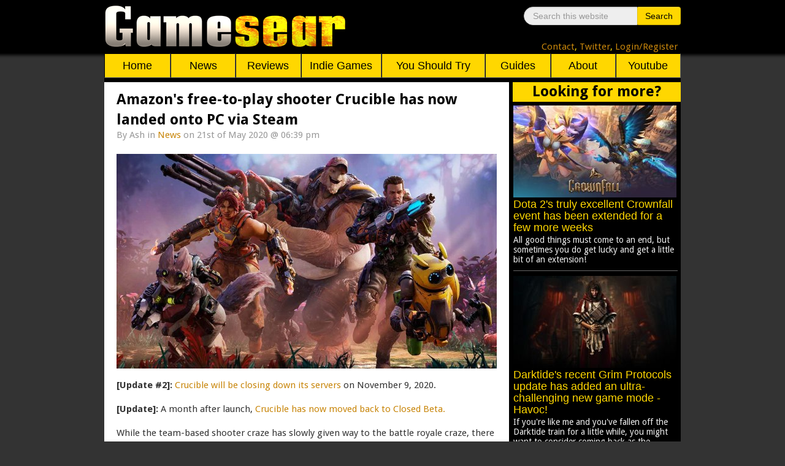

--- FILE ---
content_type: text/html; charset=utf-8
request_url: https://www.gamesear.com/news/amazon-free-to-play-shooter-crucible-has-now-landed-onto-pc-via-steam
body_size: 8135
content:
<!DOCTYPE html>
<html xmlns="http://www.w3.org/1999/xhtml" xml:lang="en-gb" lang="en-gb" dir="ltr">
<head>
<!-- Google tag (gtag.js) -->
<script async src="https://www.googletagmanager.com/gtag/js?id=G-V0C5C1VJJV"></script>
<script>
  window.dataLayer = window.dataLayer || [];
  function gtag(){dataLayer.push(arguments);}
  gtag('js', new Date());

  gtag('config', 'G-V0C5C1VJJV');
</script>
<script data-ad-client="ca-pub-9114142452335742" async src="https://pagead2.googlesyndication.com/pagead/js/adsbygoogle.js"></script>
<meta name="viewport" content="width=device-width, initial-scale=1.0" />
<base href="https://www.gamesear.com/news/amazon-free-to-play-shooter-crucible-has-now-landed-onto-pc-via-steam" />
	<meta http-equiv="content-type" content="text/html; charset=utf-8" />
	<meta name="keywords" content="PC gaming, news, reviews, tips, guides, you should try, gameplay, gaming videos" />
	<meta name="rights" content="© Copyright Gamesear.com 2026 All rights reserved" />
	<meta name="author" content="Ash" />
	<meta property="og:site_name" content="Gamesear" />
	<meta property="og:url" content="https://www.gamesear.com/news/amazon-free-to-play-shooter-crucible-has-now-landed-onto-pc-via-steam" />
	<meta property="og:image" content="https://www.gamesear.com/images/2020/5/Amazon-Crucible-artwork.jpg" />
	<meta property="og:image:width" content="620" />
	<meta property="og:image:height" content="350" />
	<meta name="description" content="Unfortunately, while I do like the idea and style behind Crucible, it appears to have fallen into exactly the same trap as many shooters before - it launched way too early." />
	<meta name="generator" content="Joomla! - Open Source Content Management" />
	<title>Amazon's free-to-play shooter Crucible has now landed onto PC via Steam - Gamesear</title>
	<link href="/favicon.ico" rel="shortcut icon" type="image/vnd.microsoft.icon" />
	<link href="https://www.gamesear.com/component/search/?Itemid=119&amp;layout=blog&amp;catid=9&amp;id=5305&amp;format=opensearch" rel="search" title="Search Gamesear" type="application/opensearchdescription+xml" />
	<link href="/media/jui/css/bootstrap.min.css?1eb38b2a51d4066fe9aca7488a96e449" rel="stylesheet" type="text/css" />
	<link href="/media/jui/css/bootstrap-responsive.min.css?1eb38b2a51d4066fe9aca7488a96e449" rel="stylesheet" type="text/css" />
	<link href="/media/jui/css/bootstrap-extended.css?1eb38b2a51d4066fe9aca7488a96e449" rel="stylesheet" type="text/css" />
	<style type="text/css">
div.mod_search89 input[type="search"]{ width:auto; }
	</style>
	<script src="/media/jui/js/jquery.min.js?1eb38b2a51d4066fe9aca7488a96e449" type="text/javascript"></script>
	<script src="/media/jui/js/jquery-noconflict.js?1eb38b2a51d4066fe9aca7488a96e449" type="text/javascript"></script>
	<script src="/media/jui/js/jquery-migrate.min.js?1eb38b2a51d4066fe9aca7488a96e449" type="text/javascript"></script>
	<script src="/media/system/js/caption.js?1eb38b2a51d4066fe9aca7488a96e449" type="text/javascript"></script>
	<script src="/media/jui/js/bootstrap.min.js?1eb38b2a51d4066fe9aca7488a96e449" type="text/javascript"></script>
	<script src="/media/system/js/html5fallback.js" type="text/javascript"></script>
	<script type="text/javascript">
jQuery(window).on('load',  function() {
				new JCaption('img.caption');
			});
	</script>

<link href='https://fonts.googleapis.com/css?family=Droid+Sans:400,700' rel='stylesheet' type='text/css' />
<link href="/templates/gamesear_template/css/template.css" rel="stylesheet" type="text/css" />
<script type="text/javascript" src="/templates/gamesear_template/js/gsdeclarationsjs.js"></script>
<link rel="shortcut icon" href="https://www.gamesear.com/gsicon.ico" />
</head>
 
<body id="itemid-119">
	
	
	
<!-- 	START HEADER -->
	 <div class='header_cijeli'>
		<div class='header_content'>
		    <div class='logo'>
				<a href="https://www.gamesear.com/"><img class='logo_img' src="/templates/gamesear_template/images/gs.png"> </a>
			</div>
			
			<!-- START search modul -->
						<div class='searchilinks'>
			
<div class="search mod_search89">
<div class="searchunutrasnji">
	<form action="/news" method="post" class="form-inline">
		<label for="mod-search-searchword" class="element-invisible">Search</label> <input name="searchword" id="mod-search-searchword" maxlength="200"  class="inputbox search-query" type="search" size="20" placeholder="Search this website" /> <button class="button btn btn-primary" onclick="this.form.searchword.focus();">Search</button>		<input type="hidden" name="task" value="search" />
		<input type="hidden" name="option" value="com_search" />
		<input type="hidden" name="Itemid" value="119" />
	</form>
</div>
</div>

						
			
			
			<!-- KRAJ search modulu -->

			<!--FORMA ZA SLANJE REDIREKT STRANICE -->
			<form id="LoginForma" action="https://www.gamesear.com/login" method="post" >
				<input type="hidden" name="stranica" id="stranicaid" value="stranica"/>
				<input type="hidden" name="mjesto_redir" id="mjesto_redirID" value="mjesto_redir"/>
					<script>
						var stranicaVAR = window.location.href;
						document.getElementById('stranicaid').value = stranicaVAR;
					</script>
			</form>
			<script>
			function HelperZaLoginForma()
			{
				document.getElementById('mjesto_redirID').value = "potvrda";
				LoginForma.submit();
			}
			</script>
			<!--KRAJ FORMA ZA SLANJE REDIREKT STRANICE -->
			
			<!-- LINKOVI - NEMAJU MODUL -->
			<div class='links'>
			<a href='https://www.gamesear.com/info/contacts'>Contact</a>,
			<a href='https://twitter.com/Gamesear'>Twitter</a>,
			
			
			<!-- LOGIN U LOGOUT -->
			<span class="loginlink" onclick="LoginForma.submit()  ">Login/Register</span> 			
			</div>
			<!-- KRAJ links -->
			</div>
			<!-- KRAJ searchilinks -->
		</div>
		<!-- KRAJ header content -->
	</div>
	<!-- KRAJ header cijeli -->
			<!-- START glavni meni modul -->
		<div class='glavni_meni'>				
			<ul id="leftnav">
				<li class="meni_botun home pc" > <a href="https://www.gamesear.com/">Home</a>
				<!-- za mobitele dio -->
				<li class="meni_botun mob" ><a href="javascript:void(0);">Info</a>
					<ul>
						<li><a href="https://www.gamesear.com/">Home</a></li>
						<li><a href="https://www.gamesear.com/info/contacts">Contact</a></li>
						<li><a href="https://www.gamesear.com/info/about-the-website">About</a></li>
					</ul>
				</li>
				<li class="meni_botun mob"><a href="javascript:void(0);">Categories</a>
					<ul>
								<li><a href="https://www.gamesear.com/news">News</a></li>
								<li><a href="https://www.gamesear.com/reviews">Reviews</a></li>
								<li><a href="https://www.gamesear.com/indie-games">Indie Games</a></li>
								<li><a href="https://www.gamesear.com/you-should-try">You Should Try</a></li>
								<li><a href="https://www.gamesear.com/tips-and-guides">Guides</a></li>
							</ul>
				</li>
				<li class="meni_botun mob"><a href="javascript:void(0);">Links</a>
					<ul class="dropdown">
								<li><a href="https://www.youtube.com/user/gamesear">Youtube</a></li>
								<li><a href="https://twitter.com/Gamesear">Twitter</a></li>
								<li><a href="https://www.facebook.com/gamesear">Facebook</a></li>
								<li><a href="https://gamesear.tumblr.com/" class="footer_a">Tumblr</a></li>
								<li><a href="https://www.pinterest.com/gamesear/" class="footer_a">Pinterest</a></li>
							</ul>
				</li>
				<li class="meni_botun mob"><a href="https://www.gamesear.com/component/search/">Search</a>
				</li>
				<!-- kraj za mobitele dio -->
				<li class="meni_botun pc"><a href="https://www.gamesear.com/news">News</a></li>
				<li class="meni_botun pc"><a href="https://www.gamesear.com/reviews">Reviews</a></li>
				<li class="indie_games pc"><a href="https://www.gamesear.com/indie-games">Indie Games</a></li>
				<li class="you_should_try pc"><a href="https://www.gamesear.com/you-should-try">You Should Try</a></li>
				<li class="meni_botun pc"><a href="https://www.gamesear.com/tips-and-guides">Guides</a></li>
				<li class="meni_botun pc"><a href="https://www.gamesear.com/info/about-the-website">About</a></li>
				<li class="meni_botun pc"><a href="https://www.youtube.com/user/gamesear">Youtube</a></li>
			</ul>
		</div>
		<!-- 	KRAJ glavni menu modul -->
		
		
<!-- 	KRAJ HEADER -->
<div class='mid_cijeli'>
	 <div class='main_container'>
       <div id="system-message-container">
	</div>

	
	
		

		
		<!-- START promo moduli -->
			
		<script type="text/javascript" src="/templates/gamesear_template/js/gspromojs.js"></script>
		<!-- KRAJ promo moduli -->
		
		
		
		
		
        <!-- mid container - includes main content area and right sidebar -->
		
		<!-- START reklama modul -->
				<!-- KRAJ reklama modul -->
		
        <div class='mid_container'>
    
            <!-- main content area -->
			
            <div class='main_content_area'>
			
				
				
				<!-- START GLAVNI MODUL -->
				<div class='main_content_area_content'>
						<!-- This code will create the module positions for our main content area-->
					
					<!-- CSS DODAN -->
<style>
.item-page .article-info
{
		float:left;
		margin-left:20px;
		margin-right:20px;
		margin-bottom:20px;
		margin-top:-18px;
		font-size:15px;
		width:90%;
}
.item-page span
{
font-size:15px;
}
.item-page .tags
{
margin-left:20px;
}
#jc h4, #jc a+.message
{
padding-left:5px;
}
@media screen and (max-width: 550px)
{
.tags
{
display:normal;
}
.article-info
{
display:normal;
}
}
</style>


<div class="item-page" itemscope itemtype="http://schema.org/Article">
	<meta itemprop="inLanguage" content="en-GB" />
	
		
			<div class="page-header">
		<h2 itemprop="name">
							Amazon's free-to-play shooter Crucible has now landed onto PC via Steam					</h2>
							</div>
					
				<dl class="article-info muted">

		
			<dt class="article-info-term">
																</dt>

							<dd class="createdby" itemprop="author" itemscope itemtype="https://schema.org/Person">
					By <span itemprop="name">Ash</span>	</dd>
			
			
										<dd class="category-name">
																		in <a href="/news" itemprop="genre">News</a>							</dd>			
			
										<dd class="published">
				<time datetime="2020-05-21T18:39:05+02:00" itemprop="datePublished">
					on 21st of May 2020 @ 06:39 pm				</time>
			</dd>			
		
			</dl>
	
	
		
					<div class="pull-none item-image"> <img
	class="caption" title="Hopefully Crucible will live long enough to have all of its issues polished away" src="/images/2020/5/Amazon-Crucible-artwork.jpg" alt="Amazon's Crucible artwork showing the various characters" itemprop="image"/> </div>
				<div itemprop="articleBody">
		<p><strong>[Update #2]:</strong> <a href="/news/amazon-team-based-shooter-crucible-will-be-closing-down-its-doors-on-november-9-2020">Crucible will be closing down its servers</a> on November 9, 2020.</p>
<p><strong>[Update]:</strong> A month after launch, <a href="/news/a-month-after-launch-amazon-team-based-shooter-crucible-is-going-back-to-closed-beta">Crucible has now moved back to Closed Beta.</a></p>
<p>While the team-based shooter craze has slowly given way to the battle royale craze, there is definitely still room in the market for a more focused and organized shooter experience. And that is exactly the type of niche Amazon tried to fill with their newly launched Crucible - a free-to-play shooter with a wide and colorful cast of characters, each armed with their own unique abilities and playstyle.</p>
<p>Since trying to describe shooters through words alone is a bit of a pointless endeavor, allow me to share with you the recently posted overview trailer. It'll give you a pretty good idea of just what Crucible is trying to accomplish. Have a gander:</p>
 
<p style="text-align: center;"><iframe src="https://www.youtube.com/embed/KHLd9fOcDjA" width="560" height="315" frameborder="0" allowfullscreen="allowfullscreen"></iframe></p>
<p>Unfortunately, while I do like the idea and style behind Crucible, it appears to have fallen into exactly the same trap as many shooters before - it launched way too early. The gameplay is simply not polished or satisfying enough for Crucible to make a real impact, especially with <a href="/news/overwatch-anniversary-2020-update-has-brought-in-a-ton-of-new-and-old-event-skins">Overwatch still going strong</a> and <a href="/news/riot-games-competitive-shooter-valorant-is-launching-in-early-june">Valorant just around the corner</a>.</p>
<p>So while I do hope Amazon will be able to fix things up and make Crucible live up to its potential, I'm not exactly holding my breath as it's far more likely Crucible will go the way of <a href="/news/battleborn-singleplayer-and-multiplayer-modes-will-become-unplayable-in-2021">Battleborn</a> or <a href="/news/boss-key-cliff-bleszinski-studio-behind-radical-heights-and-lawbreakers-has-now-shut-down">LawBreakers</a>. A shame, but that's just how it is with competitive games.</p>
<p>Don't just take my word for it, however. <a href="https://store.steampowered.com/app/1057240/Crucible/">Crucible is free-to-play on Steam</a>, and the download isn't all that massive, so if you're curious give it a try and see how you fare. Have fun, and here's to hoping Crucible manages to pull through its somewhat shaky launch.</p>	</div>

				<dl class="article-info muted">

		
					
			
						</dl>
									<ul class="tags inline">
																	<li class="tag-1419 tag-list0" itemprop="keywords">
					<a href="/component/tags/tag/crucible" class="label label-info">
						Crucible					</a>
				</li>
						</ul>
			
									<style type="text/css">
		.tags{top:5px;}
	</style>
</div>

<!--DODAN gsArticleBot modul - ona 3 "do you want to read more" extra artikla na dnu  -->
	
<div class="article_bot">
		<div class="article_bot_question">Up for some more?</div>
		
		<div class="article_bot_content" >
			<img class="article_bot_img" id="article_bot_content_news_img_1">
			<div class="article_bot_text_box">
				<div class="article_bot_tekst" id="article_bot_content_news_tekst_1"></div>
				<a id="article_bot_url_1_id">
				<p class="article_bot_donji_tekst_klasa" id="article_bot_donji_tekst_1">Read Article</p>
				<span class="icon-chevron-bot-article"></span>
				</a>
			</div>
		</div>
		
		<div class="article_bot_content">
				<img class="article_bot_img" id="article_bot_content_news_img_2">
			<div class="article_bot_text_box">
				<div class="article_bot_tekst" id="article_bot_content_news_tekst_2"></div>
				<a id="article_bot_url_2_id">
				<p class="article_bot_donji_tekst_klasa" id="article_bot_donji_tekst_2">Read Article</p>
				<span class="icon-chevron-bot-article"></span>
				</a>
			</div>
		</div>
		
		<div class="article_bot_content">
			<img class="article_bot_img" id="article_bot_content_news_img_3">
			<div class="article_bot_text_box">
				<div class="article_bot_tekst" id="article_bot_content_news_tekst_3"></div>
				<a id="article_bot_url_3_id">
				<p class="article_bot_donji_tekst_klasa" id="article_bot_donji_tekst_3">Read Article</p>
				<span class="icon-chevron-bot-article"></span>
				</a>
			</div>
		</div>			
</div>
			   

<!-- START suggestion artikle ispod tagova -->		
<style>


.article_bot
{
padding-bottom:8px;
}

.article_bot_question
{
  border-top: 2px solid black;
  height: 30px;
  margin-top: 2px;
  padding-bottom:8px;
  font-size: 24px;
  font-weight: bold;
  background-color: gold;
  border-bottom: 2px solid black;
  text-align: center;
  color: black;
  font-family: 'Droid Sans', sans-serif;
}
.article_bot_content
{
	height:150px;
	margin-top:8px;
	margin-left:8px;
	margin-right:8px;
}


.article_bot_img
{
float:left;
width:40%;
max-width:260px;
height:150px;
}

.article_bot_text_box
{
display:inline-block;
width:57%;
height:150px;
margin-left:8px;
}

.article_bot_tekst
{
  font-family: Helvetica,Arial,sans-serif;
  color: black;
 font-size: 18px;
  line-height: 1.1;
  padding-bottom:5px;
  margin-top:2px;
  font-weight: 530
}

.article_bot_donji_tekst_klasa
{
float:left;
font-family: Helvetica,Arial,sans-serif;
font-style: italic;
font-size: 21px;

}

.icon-chevron-bot-article
{
  content: ' ';  
  display: inline-block;
  border-bottom: 2px solid black;
  border-right: 2px solid black;
  height: 11px;
  width: 11px;
  transform: rotate(-45deg);
  margin-top:16px;
}


@media screen and (max-width:600px) {


	.article_bot_tekst
	{
		font-size: 17px;
		padding-bottom:0px;
		margin-bottom:-2px;
	}
	.article_bot_donji_tekst_klasa
{
	font-size: 20px;
}

.icon-chevron-bot-article
{
  height: 10px;
  width: 10px;
  margin-top:15px;
}

}

@media screen and (max-width:400px) {
.article_bot_tekst
{
	font-size: 16px;
}
.article_bot_donji_tekst_klasa
{
	font-size: 19px;
}
}

</style>
<!-- KRAJ suggestion artikle ispod tagova -->
				</div>
				<!-- KRAJ GLAVNOG MODULA -->
				
            </div>
    
            <!-- START desni meni -->
			            <div class='right_sidebar'>
			<!-- START DESNOG MENIJA ZA VIJESTI,REVIEW,PREVIEW,RETROSPECTIVE -->
				<div class="right_sidebar_news">
					<div class="right_sidebar_naslov_news">Looking for more?</div>
						
						<div class="right_sidebar_content" >
							<a href="/" id="right_sidebar_news_1_id">
								<img class="right_sidebar_content_img" id="right_sidebar_content_news_img_1">
								<div class="right_sidebar_content_tekst" id="right_sidebar_content_news_tekst_1"></div>
							</a>
								<p class="right_sidebar_donji_tekst_klasa" id="right_sidebar_donji_tekst_1"></p>
						</div>
						<div class="right_sidebar_content">
							<a href="/" id="right_sidebar_news_2_id">
								<img class="right_sidebar_content_img" id="right_sidebar_content_news_img_2">
								<div class="right_sidebar_content_tekst" id="right_sidebar_content_news_tekst_2"></div>
							</a>
								<p class="right_sidebar_donji_tekst_klasa" id="right_sidebar_donji_tekst_2"></p>	
						</div>
						<div class="right_sidebar_content">
							<a href="/" id="right_sidebar_news_3_id">
								<img class="right_sidebar_content_img" id="right_sidebar_content_news_img_3">
								<div class="right_sidebar_content_tekst" id="right_sidebar_content_news_tekst_3"></div>
							</a>
								<p class="right_sidebar_donji_tekst_klasa" id="right_sidebar_donji_tekst_3"></p>
						</div>
					
						<div class="right_sidebar_content">
							<a href="/" id="right_sidebar_news_4_id">
								<img class="right_sidebar_content_img" id="right_sidebar_content_news_img_4">
								<div class="right_sidebar_content_tekst" id="right_sidebar_content_news_tekst_4"></div>
							</a>
								<p class="right_sidebar_donji_tekst_klasa" id="right_sidebar_donji_tekst_4"></p>
						</div>
						
						<div class="right_sidebar_content">
							<a href="/" id="right_sidebar_news_5_id">
								<img class="right_sidebar_content_img" id="right_sidebar_content_news_img_5">
								<div class="right_sidebar_content_tekst" id="right_sidebar_content_news_tekst_5"></div>
							</a>
								<p class="right_sidebar_donji_tekst_klasa" id="right_sidebar_donji_tekst_5"></p>
						</div>
										
						<div class="right_sidebar_content">
							<a href="/" id="right_sidebar_news_6_id">
								<img class="right_sidebar_content_img" id="right_sidebar_content_news_img_6">
								<div class="right_sidebar_content_tekst" id="right_sidebar_content_news_tekst_6"></div>
							</a>
								<p class="right_sidebar_donji_tekst_klasa" id="right_sidebar_donji_tekst_6"></p>
						</div>
														
						<div class="right_sidebar_content" >
							<a href="/" id="right_sidebar_news_7_id">
								<img class="right_sidebar_content_img" id="right_sidebar_content_news_img_7">
								<div class="right_sidebar_content_tekst" id="right_sidebar_content_news_tekst_7"></div>
							</a>
								<p class="right_sidebar_donji_tekst_klasa" id="right_sidebar_donji_tekst_7"></p>
						</div>
										
						<div class="right_sidebar_content">
							<a href="/" id="right_sidebar_news_8_id">	
								<img class="right_sidebar_content_img" id="right_sidebar_content_news_img_8">
								<div class="right_sidebar_content_tekst" id="right_sidebar_content_news_tekst_8"></div>
							</a>
								<p class="right_sidebar_donji_tekst_klasa" id="right_sidebar_donji_tekst_8"></p>
						</div>
									
						<div class="right_sidebar_content">
							<a href="/" id="right_sidebar_news_9_id">
								<img class="right_sidebar_content_img" id="right_sidebar_content_news_img_9">
								<div class="right_sidebar_content_tekst" id="right_sidebar_content_news_tekst_9"></div>
							</a>
								<p class="right_sidebar_donji_tekst_klasa" id="right_sidebar_donji_tekst_9"></p>
						</div>
								
						<div class="right_sidebar_content">
							<a href="/" id="right_sidebar_news_10_id">
								<img class="right_sidebar_content_img" id="right_sidebar_content_news_img_10">
								<div class="right_sidebar_content_tekst" id="right_sidebar_content_news_tekst_10"></div>
							</a>
								<p class="right_sidebar_donji_tekst_klasa" id="right_sidebar_donji_tekst_10"></p>
						</div>				
				</div>
                		
     <script>
		

		sidebar_array[0]="images\/2024\/4\/Dota-2-Crownfall-update-artwork.jpg";
		sidebar_array[1]="images\/2024\/4\/Darktide-Path-of-Redemption-new-character-artwork.jpg";
		sidebar_array[2]="images\/2023\/5\/Helldivers-2-satirical-Starship-Troopers-inspired-co-op-shooter.jpg";
		sidebar_array[3]="Dota 2's truly excellent Crownfall event has been extended for a few more weeks";
		sidebar_array[4]="Darktide's recent Grim Protocols update has added an ultra-challenging new game mode - Havoc!";
		sidebar_array[5]="Helldivers 2 is getting a movie adaptation, hopefully in the vein of Starship Troopers";
		sidebar_array[6]="https:\/\/www.gamesear.com\/news\/dota-2-crownfall-event-extended-until-february-6";
		sidebar_array[7]="https:\/\/www.gamesear.com\/news\/darktide-grim-protocols-update-added-an-ultra-challenging-new-game-mode-havoc";
		sidebar_array[8]="https:\/\/www.gamesear.com\/news\/helldivers-2-getting-movie-adaptation-hopefully-like-starship-troopers";
		sidebar_array[9]="All good things must come to an end, but sometimes you do get lucky and get a little bit of an extension!";
		sidebar_array[10]="If you're like me and you've fallen off the Darktide train for a little while, you might want to consider coming back as the recently released Grim Protocols update is awesome!";
		sidebar_array[11]="I'm guessing the project is currently still in its infancy, as per the complete lack of details or cast, so the whole thing will likely take a couple of years to fully materialize.";


		sidebar_array[12]="images\/2025\/1\/Black-Myth-Wukong-artwork.jpg";
		sidebar_array[13]="images\/2024\/10\/Pioneer-Masters-Jace-Vryns-Prodigy-artwork.jpg";
		sidebar_array[14]="images\/2022\/3\/Dota-2-Spring-Cleaning-2022-artwork.jpg";
		sidebar_array[15]="The 2024 Steam Awards winners have been revealed, and they're predictably boring";
		sidebar_array[16]="MTG Arena's Pioneer Masters set has arrived with an avalanche of competitive staples";
		sidebar_array[17]="Dota 2's Patch 7.37e has arrived to mop up some of the recent balance problems";
		sidebar_array[18]="https:\/\/www.gamesear.com\/news\/2024-steam-awards-winners-announced-they-are-predictably-boring";
		sidebar_array[19]="https:\/\/www.gamesear.com\/news\/mtg-arena-pioneer-masters-set-arrived-with-competitive-staples";
		sidebar_array[20]="https:\/\/www.gamesear.com\/news\/dota-2-patch-7-37e-arrived-to-mop-up-some-recent-balance-problems";
		sidebar_array[21]="As you would expect given the previous couple of years, the whole thing is a bit of a mess.";
		sidebar_array[22]="The goal behind the set is to make Explorer as close to competitive Pioneer as possible, so that it could eventually ditch its temporary name and become 'true' Pioneer.";
		sidebar_array[23]="In order to get us out of the recent routine and shake up the meta, Patch 7.37e has now arrived with a variety of small to medium sized nerfs.";
		
		
		sidebar_array[24]="images\/2024\/10\/The-Thing-Remastered-video-game-official-artwork.jpg";
		sidebar_array[25]="images\/2024\/10\/Dragon-Age-The-Veilguard-official-artwork-and-logo.jpg";
		sidebar_array[26]="images\/2024\/10\/Croc-Legend-of-the-Gobbos-remaster-screenshot.jpg";
		sidebar_array[27]="Nightdive Studios are working on remastering the ambitious 2002 survival-horror The Thing";
		sidebar_array[28]="A decade after Inquisition, BioWare is now finally coming back to Dragon Age with The Veilguard ";
		sidebar_array[29]="Ancient PlayStation platformer Croc: Legend of the Gobbos is getting remastered for PC and consoles";
		sidebar_array[30]="https:\/\/www.gamesear.com\/news\/nightdive-studios-remastering-ambitious-2002-survival-horror-the-thing";
		sidebar_array[31]="https:\/\/www.gamesear.com\/news\/decade-after-inquisition-bioware-coming-back-to-dragon-age-with-the-veilguard";
		sidebar_array[32]="https:\/\/www.gamesear.com\/news\/ancient-playstation-platformer-croc-legend-of-the-gobbos-getting-remastered-for-pc-consoles";
		sidebar_array[33]="The original was ambitious but janky, so hopefully the remaster can succeed when its predecessor could not.";
		sidebar_array[34]="Judging by the pre-launch reviews, Veilguard is a generally good game, though one that suffers from serious pacing problems.";
		sidebar_array[35]="The original was a bit janky, so hopefully the remaster will make it play like I always imagined it did as a child.";
		
		
		sidebar_array[36]="images\/2024\/10\/Pioneer-Masters-Jace-Vryns-Prodigy-artwork.jpg";
		sidebar_array[37]="MTG Arena will be getting the entirety of competitive Pioneer this December 10th, 2024";
		sidebar_array[38]="https:\/\/www.gamesear.com\/news\/mtg-arena-getting-competitive-pioneer-december-10-2024";
		sidebar_array[39]="MTG Arena won't have every single Pioneer card, but it will have every single competitive one, even if it's niche .";


	</script>
  


   

            </div>
			<script type="text/javascript" src="/templates/gamesear_template/js/gssidebarjs.js"></script>
            <!-- KRAJ desni meni -->
			
        </div>
        
    </div>
     <!--  START ARTICLE BOT MODULA -->
   		
  
  <script>
	 
		
		articlebot_array[0]="images\/2025\/4\/Tarkir-Dragonstorm-Neriv-Heart-of-the-Storm-MTG-Arena-card-art.jpg";
		articlebot_array[1]="images\/2025\/4\/Metro-2033-15-year-anniversary-artwork.jpg";
		articlebot_array[2]="images\/2025\/4\/The-Last-of-Us-Part2-Remastered-PC-version-artwork.jpg";
		articlebot_array[3]="MTG Arena's Dragonstorm set has arrived alongside a barrage of flying lizards";
		articlebot_array[4]="Metro 2033 is celebrating its 15th anniversary with a free giveaway";
		articlebot_array[5]="Two years after the original, The Last of Us Part II Remastered has now landed onto PC";
		articlebot_array[6]="https:\/\/www.gamesear.com\/news\/mtg-arena-dragonstorm-set-arrived-alongside-barrage-of-flying-lizards";
		articlebot_array[7]="https:\/\/www.gamesear.com\/news\/metro-2033-celebrating-15th-anniversary-with-free-giveaway";
		articlebot_array[8]="https:\/\/www.gamesear.com\/news\/two-years-after-original-the-last-of-us-part-ii-remastered-landed-onto-pc";
	
	</script>
  
  
   
 
  
	<script type="text/javascript" src="/templates/gamesear_template/js/gsarticlebot.js" ></script>
	<!--  KRAJ ARTICLE BOT MODULA -->
</div>

<div id='footer_cijeli'>
        <div class='footer'>
		
			<div class='footer_lijevo'> 
				<div class='footer_naslov_lijevo'> Contact Info </div>
				<ul>
					<li class="li_lijevo"> <a href="https://www.gamesear.com/info/for-developers" class="footer_a">For Developers</a> </li>
					<li class="li_lijevo"> <a href="https://www.gamesear.com/info/advertising" class="footer_a">Advertising </a></li>
					<li class="li_lijevo"> <a href="https://www.gamesear.com/info/contacts" class="footer_a">All Contacts</a> </li>
				</ul>
			</div>
			<div class='footer_sredina'> 
				<div class='footer_naslov_sredina'> Links </div>
					<ul>						
						<li class="li_sredina"> <a href="https://twitter.com/Gamesear" class="footer_a">Twitter </a></li>
						<li class="li_sredina"> <a href="https://www.facebook.com/gamesear" class="footer_a">Facebook</a>, <a href="https://gamesear.tumblr.com/" class="footer_a">Tumblr</a> </li>
						<li class="li_sredina"> <a href="https://www.pinterest.com/gamesear/" class="footer_a">Pinterest</a></li>
					</ul>
			</div>
			<div class='footer_desno'> 
				<div class='footer_naslov_desno'> About </div>
					<ul>
						<li class="li_desno"> <a href="https://www.gamesear.com/info/personal-code-of-ethics" class="footer_a">Code of Ethics </a></li>
						<li class="li_desno"> <a href="https://www.gamesear.com/info/privacy-policy" class="footer_a">Privacy Policy </a></li>
						<li class="li_desno"> <a href="https://www.gamesear.com/info/about-the-website" class="footer_a">About the Website </a></li>
					</ul>
			</div>
			<div class="cpyrt"> © Copyright Gamesear.com 2015-2026 All rights reserved</div>
        </div>
		<!--End Footer-->
</div>
	
</body>
</html>


--- FILE ---
content_type: text/html; charset=utf-8
request_url: https://www.google.com/recaptcha/api2/aframe
body_size: 268
content:
<!DOCTYPE HTML><html><head><meta http-equiv="content-type" content="text/html; charset=UTF-8"></head><body><script nonce="pluqtCDvCXnjWYNEReq5kA">/** Anti-fraud and anti-abuse applications only. See google.com/recaptcha */ try{var clients={'sodar':'https://pagead2.googlesyndication.com/pagead/sodar?'};window.addEventListener("message",function(a){try{if(a.source===window.parent){var b=JSON.parse(a.data);var c=clients[b['id']];if(c){var d=document.createElement('img');d.src=c+b['params']+'&rc='+(localStorage.getItem("rc::a")?sessionStorage.getItem("rc::b"):"");window.document.body.appendChild(d);sessionStorage.setItem("rc::e",parseInt(sessionStorage.getItem("rc::e")||0)+1);localStorage.setItem("rc::h",'1769556683960');}}}catch(b){}});window.parent.postMessage("_grecaptcha_ready", "*");}catch(b){}</script></body></html>

--- FILE ---
content_type: application/javascript
request_url: https://www.gamesear.com/media/system/js/caption.js?1eb38b2a51d4066fe9aca7488a96e449
body_size: -29
content:
/*
        GNU General Public License version 2 or later; see LICENSE.txt
*/
var JCaption=null;
